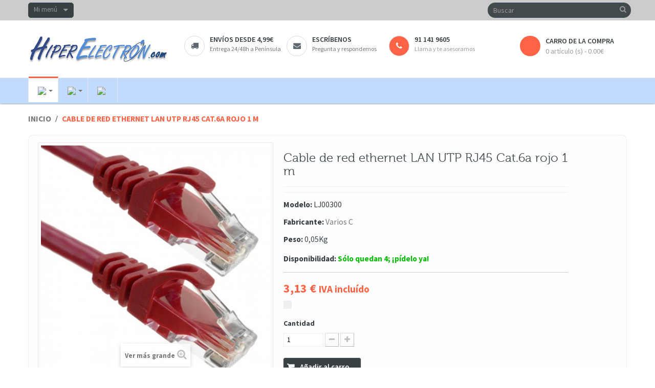

--- FILE ---
content_type: text/html; charset=utf-8
request_url: https://hiperelectron.com/home/38888-Cable-de-red-ethernet-LAN-UTP-RJ45-Cat-6a-rojo-1-m--LJ00300.html
body_size: 11181
content:
<!DOCTYPE HTML> <!--[if lt IE 7]><html class="no-js lt-ie9 lt-ie8 lt-ie7 " lang="es"><![endif]--> <!--[if IE 7]><html class="no-js lt-ie9 lt-ie8 ie7" lang="es"><![endif]--> <!--[if IE 8]><html class="no-js lt-ie9 ie8" lang="es"><![endif]--> <!--[if gt IE 8]><html class="no-js ie9" lang="es"><![endif]--><html lang="es" class="" ><head><meta charset="utf-8" /><title>Cable de red ethernet LAN UTP RJ45 Cat.6a rojo 1 m - Hiper Electrón</title><meta name="description" content="Cable de red ethernet LAN UTP RJ45 Cat.6a rojo 1 m" /><meta name="generator" content="PrestaShop" /><meta name="robots" content="index,follow" /><meta name="viewport" content="width=device-width, minimum-scale=0.25, maximum-scale=1.6, initial-scale=1.0" /><meta name="apple-mobile-web-app-capable" content="yes" /><link rel="icon" type="image/vnd.microsoft.icon" href="/img/favicon-7.ico?1423765361" /><link rel="shortcut icon" type="image/x-icon" href="/img/favicon-7.ico?1423765361" /><link rel="stylesheet" type="text/css" href="https://hiperelectron.com/themes/leostyl/css/bootstrap.css"/><link rel="stylesheet" href="https://s3-eu-west-1.amazonaws.com/shop-assets.sequrapi.com/base/css/sequrapayment.css" type="text/css" media="all" /><link rel="stylesheet" href="https://images.hipershops.com/themes/leostyl/cache/v_77_070ca7e0c63b14b84701207d207d3417_all.css" type="text/css" media="all" /><link rel="stylesheet" href="https://images.hipershops.com/themes/leostyl/cache/v_77_72fbce574cafaea8c66b6b9336b33e85_print.css" type="text/css" media="print" /><link rel="stylesheet" type="text/css" href="https://hiperelectron.com/themes/leostyl/css/responsive.css"/> <noscript><div style="display:inline;"> <img height="1" width="1" style="border-style:none;" alt="" src="//googleads.g.doubleclick.net/pagead/viewthroughconversion/1006471530/?value=0&guid=ON&script=0"/></div> </noscript><link rel="stylesheet" href="/themes/leostyl/css/customize/normal.css" type="text/css" media="all" /><link rel="stylesheet" href="https://fonts.googleapis.com/css?family=Source+Sans+Pro:300,400,600,700" type="text/css" media="all" /><link rel="stylesheet" href="https://fonts.googleapis.com/css?family=Roboto:300,700,500" type="text/css" media="all" /> <!--[if IE 8]> <script src="https://oss.maxcdn.com/libs/html5shiv/3.7.0/html5shiv.js"></script> <script src="https://oss.maxcdn.com/libs/respond.js/1.3.0/respond.min.js"></script> <![endif]--></head><body id="product" class=" product product-38888 product-Cable-de-red-ethernet-LAN-UTP-RJ45-Cat-6a-rojo-1-m--LJ00300 category-2 category-home hide-left-column hide-right-column lang_es fullwidth"> <section id="page" data-column="col-xs-12 col-sm-6 col-md-3" data-type="grid"> <header id="header"> <section class="header-container"><div id="topbar"><div class="banner"><div class="container"><div class="row"></div></div></div><div class="nav"><div class="container"><div class="row"><div id="header_user_info" class="topbar-box"><div class="current"> Mi menú</div><ul class="toogle_content"><li><a href="https://hiperelectron.com/my-account" title="Ver mi cuenta" rel="nofollow"><i class="icon-user"></i> Mi cuenta</a></li><li><a href="https://hiperelectron.com/module/blockwishlist/mywishlist" title="Mis listas de deseos"><i class="icon-list-alt"></i> Mis listas de deseos</a></li><li><a href="https://hiperelectron.com/my-account" title="Acceder a mi cuenta" class="login" rel="nofollow"><i class="icon-key"></i> Iniciar sesión</a></li><li><a href="https://hiperelectron.com/my-account" title="Crear una cuenta" class="register" rel="nofollow"><i class="icon-edit"></i> Registrarme</a></li></ul></div></div></div></div></div><div id="header-main"><div class="container"><div class="row"><div id="header_logo" class="col-lg-3 col-md-4 col-sm-12 col-xs-12"> <a href="http://hiperelectron.com/" title="Hiper Electrón"> <img class="logo img-responsive" src="https://images.hipershops.com/img/hiperelectron-1417698991-7.jpg" alt="Hiper Electrón" width="273" height="52"/> </a></div><div id="header_right" class="col-lg-9 col-md-8 col-sm-12 col-xs-12"><div id="search_block_top" class="clearfix"><form id="searchbox" method="get" action="https://hiperelectron.com/search" > <input type="hidden" name="controller" value="search" /> <input type="hidden" name="orderby" value="position" /> <input type="hidden" name="orderway" value="desc" /> <input class="search_query form-control" type="text" id="search_query_top" name="search_query" placeholder="Buscar" value="" /> <button type="submit" name="submit_search" class="btn btn-default button-search"> <span>Buscar</span> </button></form></div><div ><div class="widget col-lg-9 col-md-8 col-sm-12 col-xs-12 col-sp-12" ><div class="widget-raw-html block"><div class="block_content"><div class="box-services"><a href="/content/9-Gastos-y-plazos-de-envio"> <span class="pull-left"><i class="icon-truck"></i></span><div class="media-body"><h3>Envíos desde 4,99€</h3> <small>Entrega 24/48h a Península</small></div></a></div><div class="box-services"><a href="/contact-us"> <span class="pull-left"><i class="icon-envelope"></i></span><div class="media-body"><h3>Escríbenos</h3> <small>Pregunta y respondemos</small></div></a></div><div class="box-services"> <span class="pull-left" style="background-color: #ff6346;"><i class="icon-phone" style="color: white;"></i></span><div class="media-body"><h3 style="font-size: 100%" color="#ff6346">91 141 9605</h3> <small>Llama y te asesoramos</small></div></div></div></div></div></div><div class="col-lg-3 col-md-4 col-sm-4 col-xs-12" style="float: right;"><div class="shopping_cart"> <a href="https://hiperelectron.com/order" title="Ver mi carro de la compra" rel="nofollow"> <b>carro de la compra</b> <span class="ajax_cart_quantity unvisible">0</span> <span class="ajax_cart_product_txt unvisible">producto</span> <span class="ajax_cart_product_txt_s unvisible">Productos</span> <span class="ajax_cart_total unvisible"> </span> <span class="ajax_cart_no_product">0 artículo (s) - 0.00€</span> </a><div class="cart_block block exclusive"><div class="block_content"><div class="cart_block_list"><p class="cart_block_no_products"> Ningún producto</p><div class="cart-prices"><div class="cart-prices-line first-line"> <span class="price cart_block_shipping_cost ajax_cart_shipping_cost"> Según destino </span> <span> Envío </span></div><div class="cart-prices-line"> <span class="price cart_block_tax_cost ajax_cart_tax_cost">0,00 €</span> <span>IVA (21%):</span></div><div class="cart-prices-line last-line"> <span class="price cart_block_total ajax_block_cart_total">0,00 €</span> <span>Total</span></div><p> Precios con IVA incluido</p></div><p class="cart-buttons"> <a id="button_order_cart" class="btn btn-default button button-small" href="https://hiperelectron.com/order" title="Tramitar pedido" rel="nofollow"> <span> Tramitar pedido<i class="icon-chevron-right right"></i> </span> </a></p></div></div></div></div></div><div id="layer_cart"><div class="clearfix"><div class="layer_cart_product col-xs-12 col-md-6"> <span class="cross" title="Cerrar ventana"></span><h2> <i class="icon-ok"></i>Producto añadido correctamente al carro</h2><div class="product-image-container layer_cart_img"></div><div class="layer_cart_product_info"> <span id="layer_cart_product_title" class="product-name"></span> <span id="layer_cart_product_attributes"></span><div> <strong class="dark">Cantidad</strong> <span id="layer_cart_product_quantity"></span></div><div> <strong class="dark">Total</strong> <span id="layer_cart_product_price"></span></div></div></div><div class="layer_cart_cart col-xs-12 col-md-6"><h2> <span class="ajax_cart_product_txt_s unvisible"> Hay <span class="ajax_cart_quantity">0</span> artículos en tu carro. </span> <span class="ajax_cart_product_txt "> Hay 1 artículo en tu carro. </span></h2><div class="layer_cart_row"> <strong class="dark"> Total productos (IVA incluido): </strong> <span class="ajax_block_products_total"> </span></div><div class="layer_cart_row"> <strong class="dark"> Total envío&nbsp;(IVA incluido): </strong> <span class="ajax_cart_shipping_cost"> Según destino </span></div><div class="layer_cart_row"> <strong class="dark">IVA (21%):</strong> <span class="price cart_block_tax_cost ajax_cart_tax_cost">0,00 €</span></div><div class="layer_cart_row"> <strong class="dark"> Total (IVA incluido): </strong> <span class="ajax_block_cart_total"> </span></div><div class="button-container"> <span class="continue btn btn-default button exclusive-medium" title="Continuar comprando"> <span> <i class="icon-chevron-left left"></i>Continuar comprando </span> </span> <a class="btn btn-default button button-medium" href="https://hiperelectron.com/order" title="Tramitar pedido" rel="nofollow"> <span> Tramitar pedido<i class="icon-chevron-right right"></i> </span> </a></div></div></div><div class="crossseling"></div></div><div class="layer_cart_overlay"></div></div></div></div></div><div id="topnavigation" class="clearfix"><div class="container"> <nav id="cavas_menu" class="navbar navbar-default" role="navigation"><div class="navbar-header"> <button type="button" class="navbar-toggle" data-toggle="collapse" data-target=".navbar-ex1-collapse"> <span class="sr-only">Navegación Toggle</span> <span class="icon-bar"></span> <span class="icon-bar"></span> <span class="icon-bar"></span> </button></div><div id="leo-top-menu" class="collapse navbar-collapse navbar-ex1-collapse"><ul class="nav navbar-nav megamenu"><li class="active parent dropdown " > <a href="http://hiperelectron.com" class="dropdown-toggle has-category" data-toggle="dropdown" target="_self"><span class="hasicon menu-icon"><img src="https://hiperelectron.com/themes/leostyl/img/modules/leobootstrapmenu/icons/Logo_hiperelectron_a26c.png"><span class="menu-title"> </span></span><b class="caret"></b></a><div class="dropdown-sub dropdown-menu" style="width:500px" ><div class="dropdown-menu-inner"><div class="row"><div class="mega-col col-sm-6" ><div class="mega-col-inner "><div class="leo-widget"><div class="widget-raw-html"><div class="widget-inner"> <a href="http://hiperelectron.com/17-Electricidad">Electricidad</a><br/> <a href="http://hiperelectron.com/18-Seguridad">Seguridad</a><br/> <a href="https://hiperelectron.com/6666-CCTV">CCTV</a><br/> <a href="http://hiperelectron.com/19-Domotica">Domótica</a><br/> <a href="https://hiperelectron.com/6711-Hogar-y-PYME">Hogar y PYME</a><br/> <a href="http://hiperelectron.com/20-Audio-Video">Audio / Vídeo</a><br/></div></div></div></div></div><div class="mega-col col-sm-6" ><div class="mega-col-inner "><div class="leo-widget"><div class="widget-raw-html"><div class="widget-inner"> <a href="https://hiperelectron.com/25-Racks">Racks</a><br/> <a href="https://hiperelectron.com/23-Redes">Redes</a><br/> <a href="https://hiperelectron.com/22-Fotografia">Fotografía</a><br/> <a href="https://hiperelectron.com/21-DJ">DJ</a><br/> <a href="http://hiperelectron.com/28-Herramientas">Herramientas</a><br/> <a href="https://hiperelectron.com/6712-Ocio--tiempo-libre-y-jardin">Ocio, tiempo libre y jardín</a><br/></div></div></div></div></div></div></div></div></li><li class=" parent dropdown " > <a href="http://hiperrack.com" class="dropdown-toggle has-category" data-toggle="dropdown" target="_self"><span class="hasicon menu-icon"><img src="https://hiperelectron.com/themes/leostyl/img/modules/leobootstrapmenu/icons/logo_hiperrack_a26c.png"><span class="menu-title"> </span></span><b class="caret"></b></a><div class="dropdown-sub dropdown-menu" style="width:250px" ><div class="dropdown-menu-inner"><div class="row"><div class="mega-col col-sm-12" ><div class="mega-col-inner "><div class="leo-widget"><div class="widget-raw-html"><div class="widget-inner"> <a href="http://hiperrack.com/2048-Armarios-Rack">Armarios rack</a><br/> <a href="http://hiperrack.com/2049-Bastidores-rack">Bastidores rack</a><br/> <a href="http://hiperrack.com/2050-Switch-y-PoE">Switch y PoE</a><br/> <a href="http://hiperrack.com/2052-Guias-y-bandejas">Guías y bandejas</a><br/> <a href="http://hiperrack.com/2053-Accesorios-rack">Accesorios rack</a><br/> <a href="http://hiperrack.com/2054-Cajas-servidor-rack">Cajas servidor rack</a><br/></div></div></div></div></div></div></div></div></li><li class="" > <a href="http://todosai.com" target="_self" class="has-category"><span class="hasicon menu-icon"><img src="https://hiperelectron.com/themes/leostyl/img/modules/leobootstrapmenu/icons/Logo_todosai_a26c.png"><span class="menu-title"> </span></span></a></li></ul></div> </nav></div></div> </section> </header> <section id="breadcrumb" class="clearfix"><div class="container"><div class="row"><div class="breadcrumb clearfix"> <a class="home" href="http://hiperelectron.com/" title="Volver a Inicio">Inicio</a> <span class="navigation-pipe" >/</span> <span class="navigation_page">Cable de red ethernet LAN UTP RJ45 Cat.6a rojo 1 m</span></div></div></div> </section> <section id="columns" class="columns-container"><div class="container"><div class="row"> <section id="center_column" class="col-md-12"><div class="box"><div itemscope itemtype="http://schema.org/Product"><div class="primary_block row"><div class="container"><div class="top-hr"></div></div><div class="pb-left-column col-xs-12 col-sm-4 col-md-5"><div id="image-block" class="clearfix"> <span id="view_full_size"> <img id="bigpic" itemprop="image" src="https://images.hipershops.com/150075-large_default/Cable-de-red-ethernet-LAN-UTP-RJ45-Cat-6a-rojo-1-m--LJ00300.jpg" title="Cable de red ethernet LAN UTP RJ45 Cat.6a rojo 1 m" alt="Cable de red ethernet LAN UTP RJ45 Cat.6a rojo 1 m" width="458" height="458"/> <span class="span_link no-print">Ver m&aacute;s grande</span> </span></div><div id="views_block" class="clearfix "><div id="thumbs_list" style="overflow: visible; width: inherit;"><ul id="thumbs_list_frame_" style="width: inherit;"><li id="thumbnail_150075"> <a href="https://images.hipershops.com/150075-thickbox_default/Cable-de-red-ethernet-LAN-UTP-RJ45-Cat-6a-rojo-1-m--LJ00300.jpg" data-fancybox-group="other-views" class="fancybox shown" title="Cable de red ethernet LAN UTP RJ45 Cat.6a rojo 1 m"> <img class="img-responsive" id="thumb_150075" src="https://images.hipershops.com/150075-cart_default/Cable-de-red-ethernet-LAN-UTP-RJ45-Cat-6a-rojo-1-m--LJ00300.jpg" alt="Cable de red ethernet LAN UTP RJ45 Cat.6a rojo 1 m" title="Cable de red ethernet LAN UTP RJ45 Cat.6a rojo 1 m" height="80" width="80" itemprop="image" /> </a></li><li id="thumbnail_150076"> <a href="https://images.hipershops.com/150076-thickbox_default/Cable-de-red-ethernet-LAN-UTP-RJ45-Cat-6a-rojo-1-m--LJ00300.jpg" data-fancybox-group="other-views" class="fancybox" title="Cable de red ethernet LAN UTP RJ45 Cat.6a rojo 1 m"> <img class="img-responsive" id="thumb_150076" src="https://images.hipershops.com/150076-cart_default/Cable-de-red-ethernet-LAN-UTP-RJ45-Cat-6a-rojo-1-m--LJ00300.jpg" alt="Cable de red ethernet LAN UTP RJ45 Cat.6a rojo 1 m" title="Cable de red ethernet LAN UTP RJ45 Cat.6a rojo 1 m" height="80" width="80" itemprop="image" /> </a></li><li id="thumbnail_150077"> <a href="https://images.hipershops.com/150077-thickbox_default/Cable-de-red-ethernet-LAN-UTP-RJ45-Cat-6a-rojo-1-m--LJ00300.jpg" data-fancybox-group="other-views" class="fancybox" title="Cable de red ethernet LAN UTP RJ45 Cat.6a rojo 1 m"> <img class="img-responsive" id="thumb_150077" src="https://images.hipershops.com/150077-cart_default/Cable-de-red-ethernet-LAN-UTP-RJ45-Cat-6a-rojo-1-m--LJ00300.jpg" alt="Cable de red ethernet LAN UTP RJ45 Cat.6a rojo 1 m" title="Cable de red ethernet LAN UTP RJ45 Cat.6a rojo 1 m" height="80" width="80" itemprop="image" /> </a></li><li id="thumbnail_150078"> <a href="https://images.hipershops.com/150078-thickbox_default/Cable-de-red-ethernet-LAN-UTP-RJ45-Cat-6a-rojo-1-m--LJ00300.jpg" data-fancybox-group="other-views" class="fancybox" title="Cable de red ethernet LAN UTP RJ45 Cat.6a rojo 1 m"> <img class="img-responsive" id="thumb_150078" src="https://images.hipershops.com/150078-cart_default/Cable-de-red-ethernet-LAN-UTP-RJ45-Cat-6a-rojo-1-m--LJ00300.jpg" alt="Cable de red ethernet LAN UTP RJ45 Cat.6a rojo 1 m" title="Cable de red ethernet LAN UTP RJ45 Cat.6a rojo 1 m" height="80" width="80" itemprop="image" /> </a></li><li id="thumbnail_150079"> <a href="https://images.hipershops.com/150079-thickbox_default/Cable-de-red-ethernet-LAN-UTP-RJ45-Cat-6a-rojo-1-m--LJ00300.jpg" data-fancybox-group="other-views" class="fancybox" title="Cable de red ethernet LAN UTP RJ45 Cat.6a rojo 1 m"> <img class="img-responsive" id="thumb_150079" src="https://images.hipershops.com/150079-cart_default/Cable-de-red-ethernet-LAN-UTP-RJ45-Cat-6a-rojo-1-m--LJ00300.jpg" alt="Cable de red ethernet LAN UTP RJ45 Cat.6a rojo 1 m" title="Cable de red ethernet LAN UTP RJ45 Cat.6a rojo 1 m" height="80" width="80" itemprop="image" /> </a></li><li id="thumbnail_150080" class="last"> <a href="https://images.hipershops.com/150080-thickbox_default/Cable-de-red-ethernet-LAN-UTP-RJ45-Cat-6a-rojo-1-m--LJ00300.jpg" data-fancybox-group="other-views" class="fancybox" title="Cable de red ethernet LAN UTP RJ45 Cat.6a rojo 1 m"> <img class="img-responsive" id="thumb_150080" src="https://images.hipershops.com/150080-cart_default/Cable-de-red-ethernet-LAN-UTP-RJ45-Cat-6a-rojo-1-m--LJ00300.jpg" alt="Cable de red ethernet LAN UTP RJ45 Cat.6a rojo 1 m" title="Cable de red ethernet LAN UTP RJ45 Cat.6a rojo 1 m" height="80" width="80" itemprop="image" /> </a></li></ul></div></div><p class="resetimg clear no-print"> <span id="wrapResetImages" style="display: none;"> <a href="https://hiperelectron.com/home/38888-Cable-de-red-ethernet-LAN-UTP-RJ45-Cat-6a-rojo-1-m--LJ00300.html" name="resetImages"> <i class="icon-repeat"></i> Mostrar todas las im&aacute;genes </a> </span></p></div><div class="pb-center-column col-xs-12 col-sm-7 col-md-6"><h1 itemprop="name">Cable de red ethernet LAN UTP RJ45 Cat.6a rojo 1 m</h1><p id="product_reference"> <label>Modelo: </label> <span class="editable" itemprop="sku">LJ00300</span></p><p id="product_manufacturer" > <label>Fabricante: </label> <span class="editable" itemprop="manufacturer"> <a href="https://hiperelectron.com/28_varios-c"><span>Varios C</span></a> </span></p><p id="product_weight"> <label>Peso: </label> <span class="editable" itemprop="weight">0,05Kg</span></p><link itemprop="itemCondition" href="http://schema.org/NewCondition"/><p id="pQuantityAvailable"> <label>Disponibilidad: </label> <span id="quantityAvailable" style="color: #00bb00; font-size: 100%;">Sólo quedan 4; ¡pídelo ya! </span></p><p id="availability_statut" style="display: none;"> <span id="availability_value"></span></p><p class="warning_inline" id="last_quantities" style="display: none" >&iexcl;&Uacute;ltimas unidades en stock!</p><p id="availability_date" style="display: none;"> <span id="availability_date_label">Disponible el:</span> <span id="availability_date_value">02/01/2020</span></p><div id="oosHook" style="display: none;"></div><div class="pb-right-column"><form id="buy_block" action="https://hiperelectron.com/cart" method="post"><p class="hidden"> <input type="hidden" name="token" value="d41d8cd98f00b204e9800998ecf8427e" /> <input type="hidden" name="id_product" value="38888" id="product_page_product_id" /> <input type="hidden" name="add" value="1" /> <input type="hidden" name="id_product_attribute" id="idCombination" value="" /></p><div class="box-info-product"><div class="row"><div class="col-xs-8"><div class="content_prices clearfix"><div class="price"><p class="our_price_display" itemprop="offers" itemscope itemtype="http://schema.org/Offer"><link itemprop="availability" href="http://schema.org/InStock"/> <span id="our_price_display" itemprop="price">3,13 €</span> <span style="font-size: 80%">IVA inclu&iacute;do</span><meta itemprop="priceCurrency" content="EUR" /></p><p id="reduction_percent" style="display:none;"> <span id="reduction_percent_display"> </span></p><p id="reduction_amount" style="display:none"> <span id="reduction_amount_display"> </span></p><p id="old_price" class="hidden"> <span id="old_price_display">3,13 €</span></p></div><div class="clear"></div></div><div class="product_attributes clearfix"><p id="quantity_wanted_p"> <label>Cantidad</label> <input type="text" name="qty" id="quantity_wanted" class="text" value="1" /> <a href="#" data-field-qty="qty" class="btn btn-default button-minus product_quantity_down"> <span><i class="icon-minus"></i></span> </a> <a href="#" data-field-qty="qty" class="btn btn-default button-plus product_quantity_up"> <span><i class="icon-plus"></i></span> </a> <span class="clearfix"></span></p><p id="minimal_quantity_wanted_p" style="display: none;"> Este producto no se vende individualmente. Debes seleccionar un m&iacute;nimo de <b id="minimal_quantity_label">0</b> unidades de este producto.</p></div></div><div class="col-xs-4"></div></div><div class="box-cart-bottom"><div><p id="add_to_cart" class="buttons_bottom_block no-print"> <button type="submit" name="Submit" class="exclusive"> <span>A&ntilde;adir al carro</span> </button></p></div><div id="product_comments_block_extra" class="no-print" itemprop="aggregateRating" itemscope itemtype="http://schema.org/AggregateRating"><ul class="comments_advices"><li> <a class="open-comment-form" href="#new_comment_form"> Escribe tu opinión </a></li></ul></div><ul id="usefull_link_block" class="clearfix no-print"><li class="print"> <a href="javascript:print();"> Imprimir </a></li></ul><p class="buttons_bottom_block no-print"> <a id="wishlist_button" href="#" onclick="WishlistCart('wishlist_block_list', 'add', '38888', $('#idCombination').val(), document.getElementById('quantity_wanted').value); return false;" rel="nofollow" title="Añadir a mi wishlist"> Añadir a la lista de deseos </a></p><strong></strong></div></div></form></div></div></div> <section class="page-product-box"><h3 class="page-product-heading">M&aacute;s info</h3><div class="rte"><div style="text-align:justify;"><h2>Especificaciones</h2><ul><li>Cable de red UTP categoría 6a (Cat.6a)</li><li>Longitud del cable: 1 m. Color: rojo</li><li>Velocidad de transmisión: 10 Gbps</li><li>Ancho de banda: 500 MHz</li><li>Cubierta del protector de goma y protector de la pestaña</li></ul><h2>Descripción</h2>Cable de red para conexiones de transmisión de datos y voz. Consta de cuatro pares trenzados recubiertos en tubo de PVC flexible, acabados en ambos extremos con conectores RJ45 macho. Uso habitual en la creación de redes informáticas y a nivel doméstico para conectividad de dispositivos de red al router de casa (discos duros externos, cámaras de seguridad, ordenadores, etc.). También pueden ser usados para la transmisión de audio y video junto con transmisores de video especiales. Compatibles también en el uso de tecnología PoE (Power over Ethernet).<br /> <br /> <b>Especificaciones</b><ul><li>Cable de red UTP categoría 6a (Cat.6a)</li><li>Longitud del cable: 1 m. Color: rojo</li><li>Velocidad de transmisión: 10 Gbps</li><li>Ancho de banda: 500 MHz</li><li>Cubierta del protector de goma y protector de la pestaña</li></ul><h2>Medidas y pesos</h2><ul><li>Peso bruto: 53 g</li><li>Medidas del producto (ancho x profundidad x alto): 14.0 x 14.0 x 2.0 cm</li><li>Número de paquetes: 1</li><li>Medidas del paquete: 14.0 x 14.0 x 2.0 cm</li><li>Master-pack: 250</li></ul></div></div> </section> <section class="page-product-box"><h3 id="#idTab5" class="idTabHrefShort page-product-heading">Opiniones</h3> <session id="idTab5" class="tab-pane page-product-box"><div id="product_comments_block_tab"><p class="align_center"> <a id="new_comment_tab_btn" class="btn btn-default button button-small open-comment-form" href="#new_comment_form"> <span>Sé el&nbsp;primero en escribir&nbsp;tu opinión !</span> </a></p></div> </session><div style="display: none;"><div id="new_comment_form"><form id="id_new_comment_form" action="#"><h2 class="page-subheading"> Escribe tu opinión</h2><div class="row"><div class="product clearfix col-xs-12 col-sm-6"> <img src="https://images.hipershops.com/150075-medium_default/Cable-de-red-ethernet-LAN-UTP-RJ45-Cat-6a-rojo-1-m--LJ00300.jpg" height="125" width="125" alt="Cable de red ethernet LAN UTP RJ45 Cat.6a rojo 1 m" /><div class="product_desc"><p class="product_name"> <strong>Cable de red ethernet LAN UTP RJ45 Cat.6a rojo 1 m</strong></p></div></div><div class="new_comment_form_content col-xs-12 col-sm-6"><h2>Escribe tu opinión</h2><div id="new_comment_form_error" class="error" style="display: none; padding: 15px 25px"><ul></ul></div><ul id="criterions_list"><li> <label>Quality:</label><div class="star_content"> <input class="star" type="radio" name="criterion[1]" value="1" /> <input class="star" type="radio" name="criterion[1]" value="2" /> <input class="star" type="radio" name="criterion[1]" value="3" checked="checked" /> <input class="star" type="radio" name="criterion[1]" value="4" /> <input class="star" type="radio" name="criterion[1]" value="5" /></div><div class="clearfix"></div></li></ul> <label for="comment_title"> Título: <sup class="required">*</sup> </label> <input id="comment_title" name="title" type="text" value=""/> <label for="content"> Comentario: <sup class="required">*</sup> </label><textarea id="content" name="content"></textarea><label> Tu nombre: <sup class="required">*</sup> </label> <input id="commentCustomerName" name="customer_name" type="text" value=""/><div id="new_comment_form_footer"> <input id="id_product_comment_send" name="id_product" type="hidden" value='38888' /><p class="fl required"><sup>*</sup> Campos obligatorios</p><p class="fr"> <button id="submitNewMessage" name="submitMessage" type="submit" class="btn button button-small"> <span>Enviar</span> </button>&nbsp; o&nbsp; <a class="closefb" href="#"> Cancelar </a></p><div class="clearfix"></div></div></div></div></form></div></div> </section></div></div> </section></div></div> </section><footer id="footer" class="footer-container"> <section id="footercenter" class="footer-center"><div class="container"><div class="row"><div class="row" ><div class="widget col-lg-10 col-md-10 col-sm-9 col-xs-9 col-sp-12" ><div class="widget-html footer-block"><h4 class="title_block"> Acerca de Hiper Shops</h4><div class="block_content toggle-footer"><p>Hiper Shops es un grupo de tiendas online dedicadas a los equipos electr&oacute;nicos, cables especializados y accesorios relacionados, incluyendo SAI&acute;s, electricidad, iluminaci&oacute;n, alarmas, dom&oacute;tica, CCTV, redes, TV, proyectores, pantallas de proyecci&oacute;n, soportes, accesorios de fotograf&iacute;a, inform&aacute;tica y accesorios de inform&aacute;tica, audio, v&iacute;deo, armarios rack, flight cases y mucho m&aacute;s...</p></div></div></div><div class="widget col-lg-2 col-md-2 col-sm-3 col-xs-3 col-sp-12" ><div class="widget-raw-html block"><h4 class="title_block"> Síguenos en...</h4><div class="block_content"> <a href="//www.facebook.com/pages/Hiper-Shopscom/203391389711611?sk=wall" target="_blank"> <img title="Facebook" src="/themes/leostyl/img/modules/leomanagewidgets/facebook.png" alt="Síguenos en Facebook" /> </a> &nbsp;&nbsp; <a href="//twitter.com/@HiperShops" target="_blank"> <img title="Twitter" src="/themes/leostyl/img/modules/leomanagewidgets/twitter.png" alt="Síguenos en Twitter" /> </a></div></div></div><div class="widget col-lg-3 col-md-4 col-sm-6 col-xs-12 col-sp-12 contact-us" ><div class="widget-html footer-block"><h4 class="title_block"> Contacta con nosotros</h4><div class="block_content toggle-footer"><ul class="list"><li><span class="icon-phone">&nbsp;</span>Tel&eacute;fono: 911 419 605</li><li><span class="icon-envelope-alt">&nbsp;</span>Email: info@hipershops.com</li><li><span class="icon-map-marker">&nbsp;</span>Oficinas:&nbsp;N&uacute;&ntilde;ez Morgado, 5&nbsp;(no disponemos de tienda f&iacute;sica)</li></ul></div></div></div><div class="widget col-lg-3 col-md-2-4 col-sm-4 col-xs-12 col-sp-12" ><div class="widget-links footer-block"><h4 class="title_block"> Condiciones de compra</h4><div class="block_content"><ul class="toggle-footer" id=""><li><a href="/content/6-Garantias-HiperShops" >Garantías Hiper Shops</a></li><li><a href="/content/7-Acerca-de-nosotros" >Acerca de nosotros</a></li><li><a href="/content/12-Carro-unico-para-todas-las-tiendas" >Carro único para todas las tiendas</a></li><li><a href="/content/10-Politica-de-privacidad" >Política de privacidad</a></li><li><a href="/content/11-Politica-de-cookies" >Política de uso de cookies</a></li><li><a href="/content/8-Condiciones-de-compra" >Condiciones de compra</a></li><li><a href="/content/9-Gastos-y-plazos-de-envio" >Gastos y plazos de envío</a></li><li><a href="/content/13-Alta-como-revendedor" >Alta como revendedor</a></li></ul></div></div></div><div class="widget col-lg-3 col-md-2 col-sm-6 col-xs-12 col-sp-12" ><div class="widget-links footer-block"><h4 class="title_block"> Información</h4><div class="block_content"><ul class="toggle-footer" id=""><li><a href="/contact-us" >Contáctanos</a></li><li><a href="//todosai.com/blog/que-es-un-sai-y-tipos-de-sai-b123.html" >Qué es un SAI y tipos de SAI</a></li><li><a href="//todosai.com/blog/que-es-un-estabilizador-de-tension-b124.html" >¿Qué es un estabilizador?</a></li><li><a href="//todosai.com/blog/que-proteccion-electrica-necesito-b126.html" >¿Qué protección necesito?</a></li><li><a href="//todosai.com/blog/sistema-de-alimentacion-de-emergencia-sae-b125.html" >Alimentación de Emergencia</a></li><li><a href="//todosai.com/blog/como-elegir-un-sai-b127.html" >Cómo elegir un SAI</a></li></ul></div></div></div><div class="widget col-lg-3 col-md-2 col-sm-6 col-xs-12 col-sp-12" > <section class="footer-block"><h4 class="title_block">Mi cuenta</h4><div class="block_content"><ul class="toggle-footer"><li><a href="https://hiperelectron.com/order-history" title="Mis pedidos" rel="nofollow">Mis pedidos</a></li><li><a href="https://hiperelectron.com/order-slip" title="Mis vales descuento" rel="nofollow">Mis vales descuento</a></li><li><a href="https://hiperelectron.com/addresses" title="Mis direcciones" rel="nofollow">Mis direcciones</a></li><li><a href="https://hiperelectron.com/identity" title="Administrar mi información personal" rel="nofollow">Mis datos personales</a></li><li><a href="https://hiperelectron.com/discount" title="Mis vales" rel="nofollow">Mis vales</a></li></ul></div> </section></div></div><div id="cookie_directive_container" class="container" style="display: none"> <nav class="navbar navbar-default navbar-fixed-bottom"><div style="background-color: #ff6346; height: 4px; margin-bottom: 5px;"></div><div class="container" style="font-size: 15px;"><div class="navbar-inner"><p style="color: black;"> Utilizamos cookies propias y de terceros para fines analíticos, para mejorar la seguridad y para mostrarte publicidad personalizada en base a un perfil elaborado a partir de tus hábitos de navegación (por ejemplo, páginas visitadas). Clica <a href="/content/11-Politica-de-cookies">AQUÍ</a> para más información. Puedes aceptar todas las cookies pulsando el botón “Aceptar” o configurarlas pulsando el botón “Configurar”.</p></div><div class="navbar-inner" align="center" style="color: white;"> <a id="cookie_config" href="/content/11-Politica-de-cookies" class="btn btn-default" style="color: black; font-size: 15px;"><b>Configurar</b></a> <span style="padding-right: 1em;"></span> <a id="cookie_accept" href="/home/38888-Cable-de-red-ethernet-LAN-UTP-RJ45-Cat-6a-rojo-1-m--LJ00300.html" class="btn btn-default" style="color: black; font-size: 15px;"><b>Aceptar</b></a></div></div> </nav></div></div></div> </section> <section id="footernav" class="footer-nav"><div class="container"><div class="row"><div id="poweredby" class="clearfix col-sm-6 col-md-6 col-xs-12"> Copyright &copy; <a class="_blank" href="http://hdi2.com">hdi2</a> Hogar Digital e Inm&oacute;tica Ingenieros, S.L.</div><div id="footnav" class="col-sm-6 col-md-6 col-xs-12"><div class="row" ><div class="widget col-lg-12 col-md-12 col-sm-12 col-xs-12 col-sp-12" ><div class="widget-raw-html block"><div class="block_content"><p class="text-right"> <span id="smania"> <a href="//www.shopmania.es/" title="Visita Hiper Electrón en ShopMania" onclick="target='_blank'; window.open('//www.shopmania.es/site/hiperelectron.com'); return false;" onkeypress="target='_blank'"><img class="item-img" src="/img/shopmania.png" style="border: 0;" alt="Visita Hiper Electrón en ShopMania" /></a>&nbsp;&nbsp; </span> <img class="item-img" title="Medios de pago" src="/themes/leostyl/img/modules/leomanagewidgets/medios-de-pago_30a.png" alt="VISA, MasterCard, Discover, PayPal" width="350"/> <span id="conline"> </span></p></div></div></div></div></div></div></div> </section> </footer> </section>
<script type="text/javascript">/* <![CDATA[ */;var CUSTOMIZE_TEXTFIELD=1;var FancyboxI18nClose='Cerrar';var FancyboxI18nNext='Siguiente';var FancyboxI18nPrev='Anterior';var PS_CATALOG_MODE=false;var added_to_wishlist='Añadido a su lista de deseos.';var ajax_allowed=true;var ajaxsearch=true;var allowBuyWhenOutOfStock=true;var attribute_anchor_separator='-';var attributesCombinations=[];var availableLaterValue='';var availableNowValue='';var baseDir='https://hiperelectron.com/';var baseUri='https://hiperelectron.com/';var blocksearch_type='top';var confirm_report_message='¿Seguro que quieres denunciar este comentario?';var contentOnly=false;var currencyBlank=1;var currencyFormat=2;var currencyRate=1.2328;var currencySign='€';var currentDate='2026-01-26 11:50:49';var customerGroupWithoutTax=false;var customizationFields=false;var customizationIdMessage='Personalización n°';var default_eco_tax=0;var delete_txt='Eliminar';var displayList=false;var displayPrice=0;var doesntExist='El producto no existe en este modelo. Por favor, elije otro.';var doesntExistNoMore='Este producto no volverá a estar disponible';var doesntExistNoMoreBut='con éstas características, pero está disponible con otras opciones';var ecotaxTax_rate=0;var fieldRequired='Por favor rellena todos los campos requeridos antes de guardar la personalización.';var freeProductTranslation='¡Gratis!';var freeShippingTranslation='Según destino';var generated_date=1769424649;var group_reduction=0;var idDefaultImage=150075;var id_lang=1;var id_product=38888;var img_dir='https://images.hipershops.com/themes/leostyl/img/';var img_prod_dir='https://images.hipershops.com/img/p/';var img_ps_dir='https://images.hipershops.com/img/';var instantsearch=false;var isGuest=0;var isLogged=0;var jqZoomEnabled=false;var loggin_required='Usted debe estar conectado para poder gestionar su lista de deseos.';var maxQuantityToAllowDisplayOfLastQuantityMessage=0;var minimalQuantity=0;var moderation_active=true;var mywishlist_url='https://hiperelectron.com/module/blockwishlist/mywishlist';var noTaxForThisProduct=false;var oosHookJsCodeFunctions=[];var page_name='product';var priceDisplayMethod=0;var priceDisplayPrecision=2;var productAvailableForOrder=true;var productBasePriceTaxExcl=2.59;var productBasePriceTaxExcluded=2.59;var productHasAttributes=false;var productPrice=3.13;var productPriceTaxExcluded=2.59;var productPriceWithoutReduction=3.1339;var productReference='LJ00300';var productShowPrice=true;var productUnitPriceRatio=0;var product_fileButtonHtml='Elije un archivo';var product_fileDefaultHtml='Ningún archivo seleccionado';var product_specific_price=[];var productcomment_added='¡Tu comentario ha sido añadido!';var productcomment_added_moderation='Tu comentario ha sido añadido y estará disponible una vez lo apruebe un moderador';var productcomment_ok='ok';var productcomment_title='Nuevo comentario';var productcomments_controller_url='https://hiperelectron.com/module/productcomments/default';var productcomments_url_rewrite=true;var quantitiesDisplayAllowed=true;var quantityAvailable=4;var quickView=false;var reduction_percent=0;var reduction_price=0;var removingLinkText='eliminar este producto de mi carrito';var roundMode=2;var search_url='https://hiperelectron.com/search';var secure_key='64b78fec345b78aa09003eff6d458045';var specific_currency=false;var specific_price=0;var static_token='d41d8cd98f00b204e9800998ecf8427e';var stock_management=1;var taxRate=21;var token='d41d8cd98f00b204e9800998ecf8427e';var uploading_in_progress='En curso, espera un momento por favor ...';var usingSecureMode=true;var wishlistProductsIds=false;/* ]]> */</script><script type="text/javascript" src="https://images.hipershops.com/themes/leostyl/cache/v_68_60ca2666e40aaff1a3a050845ea4f27b.js"></script> <script type="text/javascript" src="https://www.google.com/recaptcha/api.js?hl=es-es"></script> <script type="text/javascript" src="https://s3-eu-west-1.amazonaws.com/shop-assets.sequrapi.com/base/js/sequrapayment.js"></script> <script type="text/javascript" src="https://live.sequracdn.com/scripts/hiperelectron/YTLcNmbKnw/pp3_cost.js"></script> <script type="text/javascript" src="https://www.googleadservices.com/pagead/conversion.js"></script> <script type="text/javascript">/* <![CDATA[ */;var google_tag_params={ecomm_pagetype:'product',ecomm_totalvalue:'3.1339','ecomm_prodid':[38888]};;;;var current_link="http://hiperelectron.com/";var currentURL=window.location;currentURL=String(currentURL);currentURL=currentURL.replace("https://","").replace("http://","").replace("www.","").replace(/#\w*/,"");current_link=current_link.replace("https://","").replace("http://","").replace("www.","");isHomeMenu=0;if($("body").attr("id")=="index")isHomeMenu=1;$(".megamenu > li > a").each(function(){menuURL=$(this).attr("href").replace("https://","").replace("http://","").replace("www.","").replace(/#\w*/,"");if((currentURL==menuURL)||(currentURL.replace(current_link,"")==menuURL)||isHomeMenu){return false;}});;(function($){$.fn.OffCavasmenu=function(opts){var config=$.extend({},{opt1:null,text_warning_select:"Por favor seleccione uno de eliminar?",text_confirm_remove:"¿Está seguro de eliminar la fila de pie de página?",JSON:null},opts);this.each(function(){var $btn=$('#cavas_menu .navbar-toggle');var $nav=null;if(!$btn.length)
return;var $nav=$('<section id="off-canvas-nav"><nav class="offcanvas-mainnav" ><div id="off-canvas-button"><span class="off-canvas-nav"></span>Cerrar</div></nav></sections>');var $menucontent=$($btn.data('target')).find('.megamenu').clone();$("body").append($nav);$("#off-canvas-nav .offcanvas-mainnav").append($menucontent);$("html").addClass("off-canvas");$("#off-canvas-button").click(function(){$btn.click();});$btn.toggle(function(){$("body").removeClass("off-canvas-inactive").addClass("off-canvas-active");},function(){$("body").removeClass("off-canvas-active").addClass("off-canvas-inactive");});});return this;}})(jQuery);$(document).ready(function(){jQuery("#cavas_menu").OffCavasmenu();$('#cavas_menu .navbar-toggle').click(function(){$('body,html').animate({scrollTop:0},0);return false;});$(window).resize(function(){if($(window).width()>767){$("body").removeClass("off-canvas-active").addClass("off-canvas-inactive");}});});$(document.body).on('click','[data-toggle="dropdown"]',function(){if(!$(this).parent().hasClass('open')&&this.href&&this.href!='#'){window.location.href=this.href;}});;jQuery(function(){if(jQuery('#sequra_partpayment_teaser').length==0){jQuery('.content_prices').after('<div id="sequra_partpayment_teaser"></div>');}
partPaymnetTeaser=new SequraPartPaymentTeaser({container:'#sequra_partpayment_teaser',price_container:'#our_price_display'});partPaymnetTeaser.draw();partPaymnetTeaser.preselect(20);var originalUpdateDisplay=updateDisplay;updateDisplay=function(){originalUpdateDisplay();partPaymnetTeaser.update();};});;jQuery(function(){if(jQuery('#sequra_invoice_teaser').length==0){jQuery('#add_to_cart button').after('<div id="sequra_invoice_teaser"></div>');}
invoiceTeaser=new SequraInvoiceTeaser({container:'#sequra_invoice_teaser',fee:0});invoiceTeaser.draw();});;jQuery(function($){checkCookie();function checkCookie()
{var consent=getCookie("hscookies");if(consent==null||consent==""||consent==undefined)
{$('#cookie_directive_container').show();}}
function setCookie(c_name,value,exdays)
{var exdate=new Date();exdate.setDate(exdate.getDate()+exdays);var c_value=value+((exdays==null)?"":"; expires="+exdate.toUTCString());document.cookie=c_name+"="+c_value+"; path=/";$('#cookie_directive_container').hide('fast');return value;}
function getCookie(c_name)
{var i,x,y,ARRcookies=document.cookie.split(";");for(i=0;i<ARRcookies.length;i++)
{x=ARRcookies[i].substr(0,ARRcookies[i].indexOf("="));y=ARRcookies[i].substr(ARRcookies[i].indexOf("=")+1);x=x.replace(/^\s+|\s+$/g,"");if(x==c_name)
{return y;}}}
$("#cookie_accept").click(function(){setCookie('hscookies','1:1',365);});$("#cookie_config").click(function(){setCookie('hscookies','0:0',365);});});;if(!location.hostname.match('hiperelectron|todosai')){$('#smania').html('');};/* ]]> */</script></body></html>